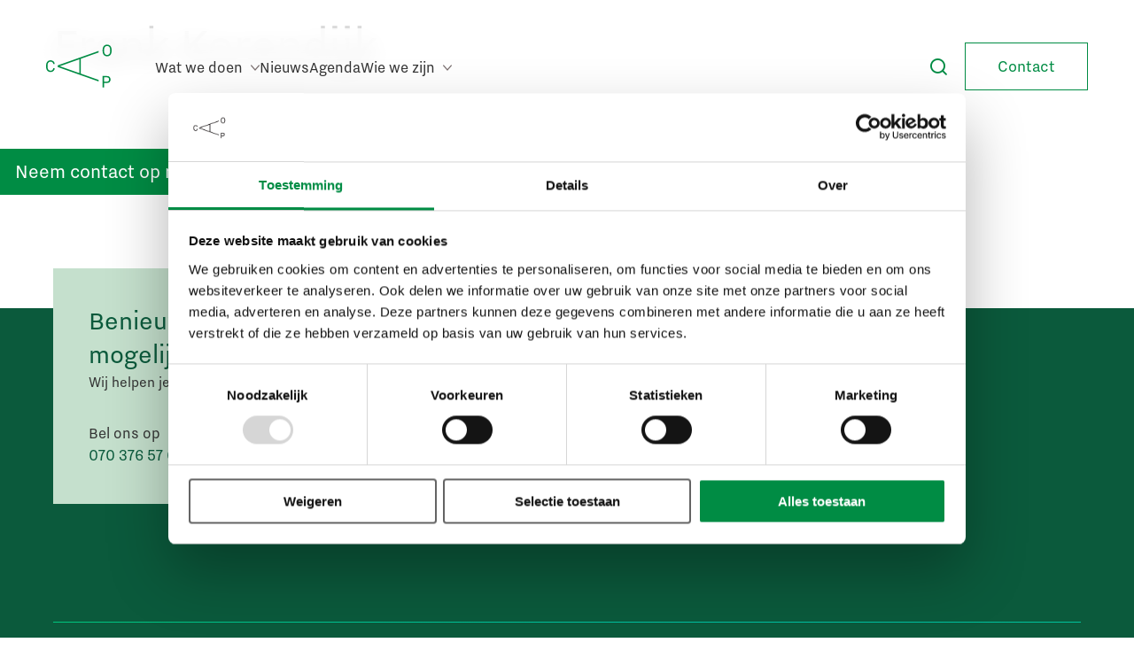

--- FILE ---
content_type: text/html; charset=UTF-8
request_url: https://www.caop.nl/person/frank-korendijk/
body_size: 8686
content:
 <!doctype html>

<!--[if lt IE 7]><html class="no-js ie ie6 lt-ie9 lt-ie8 lt-ie7" lang="nl"> <![endif]-->
<!--[if IE 7]><html class="no-js ie ie7 lt-ie9 lt-ie8" lang="nl"> <![endif]-->
<!--[if IE 8]><html class="no-js ie ie8 lt-ie9" lang="nl"> <![endif]-->
<!--[if gt IE 8]><!-->
	<html
	class="no-js" lang="nl"> <!--<![endif]-->
	<head>
	<meta charset="utf-8">
	<meta http-equiv="X-UA-Compatible" content="IE=edge">
	<meta name="MobileOptimized" content="320">
	<meta name="viewport" content="width=device-width, initial-scale=1"/>
	<link rel="apple-touch-icon" href="">
	<link rel="icon" href="https://www.caop.nl/app/themes/caop-theme/resources/assets/images/favicon.ico">
	<meta name="msapplication-TileColor" content="#00695C">
	<meta name="theme-color" content="#00695C">
	<link rel="stylesheet" href="https://use.typekit.net/zqa3eye.css" />
	<link rel="pingback" href="https://www.caop.nl/wp/xmlrpc.php"/>

	<meta name='robots' content='noindex, follow' />

	<!-- This site is optimized with the Yoast SEO Premium plugin v22.1 (Yoast SEO v23.4) - https://yoast.com/wordpress/plugins/seo/ -->
	<title>Frank Korendijk - CAOP</title>
	<meta property="og:locale" content="nl_NL" />
	<meta property="og:type" content="article" />
	<meta property="og:title" content="Frank Korendijk" />
	<meta property="og:url" content="https://www.caop.nl/person/frank-korendijk/" />
	<meta property="og:site_name" content="CAOP" />
	<meta property="article:publisher" content="https://www.facebook.com/CAOParbeidszaken/" />
	<meta property="article:modified_time" content="2025-02-10T09:04:54+00:00" />
	<meta property="og:image" content="https://www.caop.nl/app/uploads/2019/08/logo-caop-470x246.jpg" />
	<meta property="og:image:width" content="470" />
	<meta property="og:image:height" content="246" />
	<meta property="og:image:type" content="image/jpeg" />
	<meta name="twitter:card" content="summary_large_image" />
	<meta name="twitter:site" content="@CAOParbeid" />
	<script type="application/ld+json" class="yoast-schema-graph">{"@context":"https://schema.org","@graph":[{"@type":"WebPage","@id":"https://www.caop.nl/person/frank-korendijk/","url":"https://www.caop.nl/person/frank-korendijk/","name":"Frank Korendijk - CAOP","isPartOf":{"@id":"https://www.caop.nl/#website"},"datePublished":"2019-04-09T14:19:26+00:00","dateModified":"2025-02-10T09:04:54+00:00","breadcrumb":{"@id":"https://www.caop.nl/person/frank-korendijk/#breadcrumb"},"inLanguage":"nl","potentialAction":[{"@type":"ReadAction","target":["https://www.caop.nl/person/frank-korendijk/"]}]},{"@type":"BreadcrumbList","@id":"https://www.caop.nl/person/frank-korendijk/#breadcrumb","itemListElement":[{"@type":"ListItem","position":1,"name":"Home","item":"https://www.caop.nl/"},{"@type":"ListItem","position":2,"name":"Mensen","item":"https://www.caop.nl/person/"},{"@type":"ListItem","position":3,"name":"Frank Korendijk"}]},{"@type":"WebSite","@id":"https://www.caop.nl/#website","url":"https://www.caop.nl/","name":"CAOP","description":"","publisher":{"@id":"https://www.caop.nl/#organization"},"potentialAction":[{"@type":"SearchAction","target":{"@type":"EntryPoint","urlTemplate":"https://www.caop.nl/?s={search_term_string}"},"query-input":{"@type":"PropertyValueSpecification","valueRequired":true,"valueName":"search_term_string"}}],"inLanguage":"nl"},{"@type":"Organization","@id":"https://www.caop.nl/#organization","name":"CAOP","url":"https://www.caop.nl/","logo":{"@type":"ImageObject","inLanguage":"nl","@id":"https://www.caop.nl/#/schema/logo/image/","url":"https://www.caop.nl/app/uploads/2019/08/logo-caop-black.svg","contentUrl":"https://www.caop.nl/app/uploads/2019/08/logo-caop-black.svg","width":1,"height":1,"caption":"CAOP"},"image":{"@id":"https://www.caop.nl/#/schema/logo/image/"},"sameAs":["https://www.facebook.com/CAOParbeidszaken/","https://x.com/CAOParbeid","https://www.linkedin.com/company/caop/"]}]}</script>
	<!-- / Yoast SEO Premium plugin. -->


<link rel='dns-prefetch' href='//tagging.caop.nl' />
<link rel='dns-prefetch' href='//www.caop.nl' />
<link rel='dns-prefetch' href='//cdnjs.cloudflare.com' />
<link rel="alternate" type="application/rss+xml" title="CAOP &raquo; Feed" href="https://www.caop.nl/feed/" />
<link rel="alternate" type="application/rss+xml" title="CAOP &raquo; Reactiesfeed" href="https://www.caop.nl/comments/feed/" />
<link rel='stylesheet' id='formidable-css' href='https://www.caop.nl/app/plugins/formidable/css/formidableforms.css' type='text/css' media='all' />
<style id='classic-theme-styles-inline-css' type='text/css'>
/**
 * These rules are needed for backwards compatibility.
 * They should match the button element rules in the base theme.json file.
 */
.wp-block-button__link {
	color: #ffffff;
	background-color: #32373c;
	border-radius: 9999px; /* 100% causes an oval, but any explicit but really high value retains the pill shape. */

	/* This needs a low specificity so it won't override the rules from the button element if defined in theme.json. */
	box-shadow: none;
	text-decoration: none;

	/* The extra 2px are added to size solids the same as the outline versions.*/
	padding: calc(0.667em + 2px) calc(1.333em + 2px);

	font-size: 1.125em;
}

.wp-block-file__button {
	background: #32373c;
	color: #ffffff;
	text-decoration: none;
}

</style>
<link rel='stylesheet' id='caop-styles-css' href='https://www.caop.nl/app/themes/caop-theme/static/css/app.css' type='text/css' media='all' />
<script type="text/javascript" id="tagging-gtm-script-js-after">
/* <![CDATA[ */
(function(){function t(t,e,r){if("cookie"===t){var n=document.cookie.split(";");for(var o=0;o<n.length;o++){var i=n[o].split("=");if(i[0].trim()===e)return i[1]}}else if("localStorage"===t)return localStorage.getItem(e);else if("jsVariable"===t)return window[e];else console.warn("invalid uid source",t)}function e(e,r,n){var o=document.createElement("script");o.async=!0,o.src=r,e.insertBefore(o,n)}function r(r,n,o,i,a){var c,s=!1;try{var u=navigator.userAgent,f=/Version\/([0-9\._]+)(.*Mobile)?.*Safari.*/.exec(u);f&&parseFloat(f[1])>=16.4&&(c=t(o,i,""),s=!0)}catch(t){console.error(t)}var l=window[a]=window[a]||[];l.push({"gtm.start":(new Date).getTime(),event:"gtm.js"});var g=r+"/U1NMTkw0JmVu.js?sp="+n+(s?"&enableCK=true":"")+(c?"&mcookie="+encodeURIComponent(c):""),d=document.getElementsByTagName("script")[0];e(d.parentNode,g,d)}r("https://tagging.caop.nl","K8JX367K","cookie","_taggingmk","dataLayer")})();
/* ]]> */
</script>
<script type="text/javascript" src="https://tagging.caop.nl/user-data-minified.js" id="tagging-user-data-js" defer="defer" data-wp-strategy="defer"></script>
<script type="text/javascript" src="https://www.caop.nl/wp/wp-includes/js/jquery/jquery.js" id="jquery-core-js"></script>
<script type="text/javascript" src="https://www.caop.nl/wp/wp-includes/js/jquery/jquery-migrate.js" id="jquery-migrate-js"></script>
<link rel="https://api.w.org/" href="https://www.caop.nl/wp-json/" /><link rel="EditURI" type="application/rsd+xml" title="RSD" href="https://www.caop.nl/wp/xmlrpc.php?rsd" />

<link rel='shortlink' href='https://www.caop.nl/?p=2146' />
<link rel="alternate" title="oEmbed (JSON)" type="application/json+oembed" href="https://www.caop.nl/wp-json/oembed/1.0/embed?url=https%3A%2F%2Fwww.caop.nl%2Fperson%2Ffrank-korendijk%2F" />
<link rel="alternate" title="oEmbed (XML)" type="text/xml+oembed" href="https://www.caop.nl/wp-json/oembed/1.0/embed?url=https%3A%2F%2Fwww.caop.nl%2Fperson%2Ffrank-korendijk%2F&#038;format=xml" />
<meta name="tagging-version" content="1.1.16">
			<link rel="apple-touch-icon" sizes="180x180" href="https://www.caop.nl/app/themes/caop-theme/resources/assets/images/apple-touch-icon.png">
		<link rel="icon" type="image/png" href="https://www.caop.nl/app/themes/caop-theme/resources/assets/images/favicon-32x32.png" sizes="32x32">
		<link rel="icon" type="image/png" href="https://www.caop.nl/app/themes/caop-theme/resources/assets/images/favicon-16x16.png" sizes="16x16">
		<link rel="manifest" href="https://www.caop.nl/app/themes/caop-theme/resources/assets/images/site.webmanifest">
		<link rel="mask-icon" href="https://www.caop.nl/app/themes/caop-theme/resources/assets/images/safari-pinned-tab.svg" color="#5bbad5">
		<link rel="shortcut icon" href="https://www.caop.nl/app/themes/caop-theme/resources/assets/images/favicon.ico">
		<meta name="msapplication-config" content="https://www.caop.nl/app/themes/caop-theme/resources/assets/images/browserconfig.xml">
		<meta name="theme-color" content="#ffffff">
	</head>
	<body class="person-template-default single single-person postid-2146 frank-korendijk">
		<a id='skip-nav' class='screenreader-text' href='#main-content' tabindex="1">
			Skip naar content
		</a>
		<div class="pageloader is-active"></div>
		<div id="app">
			<script type="text/javascript">

    ((d,i,m)=>{ct=t=>d.createTextNode(t);ce=e=>d.createElement(e);d.querySelectorAll(i)
        .forEach(e=>{const a=ce('a'),div=ce('div'),p=ce('p'),s=e.dataset.cookieblockSrc,sp=
            /google\.com\/maps\/embed/.test(s)?'Google Maps':/player\.vimeo\.com\/video\//
                .test(s)?'Vimeo':/youtube\.com\/embed\//.test(s)?'YouTube':undefined;if(!sp)return;
            div.innerHTML=`<div style="background-color:#CCC;display:inline-block;height:${
                    e.height}px;position:relative;width:${e.width}px;">`+'<div style="background-color'
                +':#848484;border-radius:15px;height:50%;position:absolute;transform:translate(50%'
                +',50%);width:50%;"><p style="color:#FFF;font-size:7.5em;position:relative;top:50%'
                +';left:50%;margin:0;text-align:center;transform:translate(-50%,-50%);">&ctdot;</p'
                +'></div>';div.classList.add(`cookieconsent-optout-${m}`);a.textContent=`Accepteer ${
                m} cookies`;a.href='javascript:Cookiebot.renew()';p.append(ct('Deze inhoud is niet beschikbaar omdat u geen aanvullende cookies heeft geaccepteerd. '), a, ct(
                ` om de ${sp} inhoud te bekijken.`));div.append(p);e.parentNode.insertBefore(div, e);})
    })(document, 'iframe[data-cookieblock-src]', 'marketing')
</script>
			<header>
	<nav class="menu-nav">
    <div class="row position-relative">
        <div class="col-auto d-flex">
            <ul class="menu-nav__list left mr-3 d-lg-none">
                <li class="menu-nav__list-item">
                    <a href="#" class="menu-nav__list-item--hamburger js-mobile-menu-toggle">
                        <svg width="24" height="22" viewBox="0 0 24 22" fill="none" xmlns="http://www.w3.org/2000/svg">
<rect y="19.1875" width="18.375" height="2" fill="black"/>
<rect y="10" width="11.8125" height="2" fill="black"/>
<rect y="0.8125" width="23.625" height="2" fill="black"/>
</svg>
                    </a>
                </li>
            </ul>
            <div class="menu-nav__logo center">
                <a class="d-flex" href="/">
                    <img width="74" height="49" class="menu-nav__logo-img mr-3" src="https://www.caop.nl/app/themes/caop-theme/resources/assets/images/caop-logo.svg" alt="CAOP logo"/>
                </a>
            </div>
        </div>
        <div class="col d-none d-md-flex align-items-center position-static">
            <ul class="menu-nav__list left position-static">
                                    <li class="menu-nav__list-item " aria-expanded="false">
                        <a href="#" class="menu-nav__list-item--link  mega-menu-toggle">
                            Wat we doen
                            <i class="icon-caret-down menu-nav__list-item--link-icon" aria-label="Open submenu"></i>
                        </a>

                                                    <div class="menu-nav__mega-menu">
                                                                    <div class="nav-mega-menu-column">
                                        <span class="nav-mega-menu-title">
                                                                                            Expertises                                        </span>
                                                                                                                                    <ul class="nav-mega-menu-nav">
                                                                                                            <li class="nav-mega-menu-nav-item ">
                                                            <a href="/kwaliteit-van-openbaar-bestuur/" target="">
                                                                <span class="nav-item-title">Kwaliteit van openbaar bestuur</span>
                                                                                                                            </a>
                                                        </li>
                                                                                                            <li class="nav-mega-menu-nav-item ">
                                                            <a href="/toekomst-van-werken/" target="">
                                                                <span class="nav-item-title">Toekomst van werken</span>
                                                                                                                            </a>
                                                        </li>
                                                                                                            <li class="nav-mega-menu-nav-item ">
                                                            <a href="/leren-en-ontwikkelen/" target="">
                                                                <span class="nav-item-title">Leren en ontwikkelen</span>
                                                                                                                            </a>
                                                        </li>
                                                                                                            <li class="nav-mega-menu-nav-item ">
                                                            <a href="/welbevinden-op-de-werkvloer/" target="">
                                                                <span class="nav-item-title">Welbevinden op de werkvloer</span>
                                                                                                                            </a>
                                                        </li>
                                                                                                            <li class="nav-mega-menu-nav-item ">
                                                            <a href="/arbeidsverhoudingen/" target="">
                                                                <span class="nav-item-title">Arbeidsverhoudingen</span>
                                                                                                                            </a>
                                                        </li>
                                                                                                    </ul>
                                                                                                                                                                </div>
                                                                    <div class="nav-mega-menu-column">
                                        <span class="nav-mega-menu-title">
                                                                                            Diensten                                        </span>
                                                                                                                                    <ul class="nav-mega-menu-nav">
                                                                                                            <li class="nav-mega-menu-nav-item ">
                                                            <a href="/diensten/advies" target="">
                                                                <span class="nav-item-title">Advies</span>
                                                                                                                            </a>
                                                        </li>
                                                                                                            <li class="nav-mega-menu-nav-item ">
                                                            <a href="/diensten/onderzoek" target="">
                                                                <span class="nav-item-title">Onderzoek</span>
                                                                                                                            </a>
                                                        </li>
                                                                                                            <li class="nav-mega-menu-nav-item ">
                                                            <a href="/diensten/ondersteuning" target="">
                                                                <span class="nav-item-title">Ondersteuning</span>
                                                                                                                            </a>
                                                        </li>
                                                                                                            <li class="nav-mega-menu-nav-item ">
                                                            <a href="/diensten/opleidingen" target="">
                                                                <span class="nav-item-title">Opleidingen</span>
                                                                                                                            </a>
                                                        </li>
                                                                                                            <li class="nav-mega-menu-nav-item ">
                                                            <a href="/diensten/management" target="">
                                                                <span class="nav-item-title">Management</span>
                                                                                                                            </a>
                                                        </li>
                                                                                                    </ul>
                                                                                                                                                                </div>
                                                                    <div class="nav-mega-menu-column">
                                        <span class="nav-mega-menu-title">
                                                                                            Uitgelichte thema's                                        </span>
                                                                                                                                    <ul class="nav-mega-menu-nav">
                                                                                                            <li class="nav-mega-menu-nav-item ">
                                                            <a href="https://caop.nl/gezondheid-en-preventie/" target="">
                                                                <span class="nav-item-title">Gezondheid en preventie</span>
                                                                                                                            </a>
                                                        </li>
                                                                                                            <li class="nav-mega-menu-nav-item ">
                                                            <a href="https://caop.nl/sociale-innovatie/" target="">
                                                                <span class="nav-item-title">Sociale innovatie</span>
                                                                                                                            </a>
                                                        </li>
                                                                                                            <li class="nav-mega-menu-nav-item ">
                                                            <a href="https://caop.nl/sociale-veiligheid/" target="">
                                                                <span class="nav-item-title">Sociale veiligheid</span>
                                                                                                                            </a>
                                                        </li>
                                                                                                            <li class="nav-mega-menu-nav-item ">
                                                            <a href="https://www.caop.nl/expertises/medezeggenschap/" target="">
                                                                <span class="nav-item-title">Medezeggenschap</span>
                                                                                                                            </a>
                                                        </li>
                                                                                                    </ul>
                                                                                                                                                                </div>
                                                                    <div class="nav-mega-menu-column">
                                        <span class="nav-mega-menu-title">
                                                                                            Leerstoelen                                        </span>
                                                                                                                                    <ul class="nav-mega-menu-nav">
                                                                                                            <li class="nav-mega-menu-nav-item ">
                                                            <a href="https://caop.nl/leerstoelen/ien-dales-leerstoel/" target="">
                                                                <span class="nav-item-title">Ien Dales</span>
                                                                                                                            </a>
                                                        </li>
                                                                                                            <li class="nav-mega-menu-nav-item ">
                                                            <a href="https://caop.nl/leerstoelen/leerstoel-transitie-publieke-sector/" target="">
                                                                <span class="nav-item-title">Transities in de publieke sector</span>
                                                                                                                            </a>
                                                        </li>
                                                                                                            <li class="nav-mega-menu-nav-item ">
                                                            <a href="https://caop.nl/leerstoelen/leerstoel-innovatie-in-het-onderwijs/" target="">
                                                                <span class="nav-item-title">Innovatie in het Onderwijs</span>
                                                                                                                            </a>
                                                        </li>
                                                                                                            <li class="nav-mega-menu-nav-item archive-url">
                                                            <a href="https://caop.nl/leerstoelen/" target="">
                                                                <span class="nav-item-title archive-url-title">Bekijk alle leerstoelen</span>
                                                                                                                                    <i class="icon-arrow archive-url-icon"></i>
                                                                                                                            </a>
                                                        </li>
                                                                                                    </ul>
                                                                                                                                                                </div>
                                                            </div>
                                            </li>
                                    <li class="menu-nav__list-item " >
                        <a href="https://www.caop.nl/nieuws/" class="menu-nav__list-item--link  ">
                            Nieuws
                            
                        </a>

                                            </li>
                                    <li class="menu-nav__list-item " >
                        <a href="https://www.caop.nl/agenda/" class="menu-nav__list-item--link  ">
                            Agenda
                            
                        </a>

                                            </li>
                                    <li class="menu-nav__list-item menu-nav__list-item--dropdown" aria-expanded="false">
                        <a href="#" class="menu-nav__list-item--link dropdown-toggle ">
                            Wie we zijn
                            <i class="icon-caret-down menu-nav__list-item--link-icon" aria-label="Open submenu"></i>
                        </a>

                                                    <ul class="menu-nav__dropdown-menu">
                                                                    <li class="nav-drop-item">
                                        <a href="https://www.caop.nl/over-ons/">
                                            Over ons
                                        </a>
                                    </li>
                                                                    <li class="nav-drop-item">
                                        <a href="https://www.caop.nl/onze-mensen/">
                                            Onze mensen
                                        </a>
                                    </li>
                                                                    <li class="nav-drop-item">
                                        <a href="https://www.caop.nl/werken-bij-het-caop/">
                                            Werken bij
                                        </a>
                                    </li>
                                                            </ul>
                                            </li>
                            </ul>
        </div>
        <div class="col col-md-auto">
            <ul class="menu-nav__list right">
                <li class="menu-nav__list-item menu-nav__list-item--searchholder">
                    <a href="#" class="menu-nav__list-item--search js-menu-search">
                        <i class="icon-search menu-nav__list-item--search-icon" aria-label="Zoeken"></i>
                    </a>
                </li>
                                    <li class="menu-nav__list-item menu-nav__list-item--cta-button d-none d-md-block">
                        <a class="button button-outline--green" href="/contact/" >Contact</a>
                    </li>
                            </ul>
        </div>
    </div>
</nav>

<div class="menu-main">
	<div class="menu-main__top">
		<div class="container-fluid">
			<div class="row">
				<div class="menu-main__wrapper">
					<div class="col-7 menu-main__colleft">
						<div class="menu-main__themes">
							<span class="menu-main__themes-title">
								Onze diensten
							</span>
							<div class="menu-main__themes-list">
																	<div class="menu-main__themes-list--items">
										<a href="https://www.caop.nl/diensten/advies/" class="menu-main__themes-list--items-link">
											Advies
										</a>
									</div>
																	<div class="menu-main__themes-list--items">
										<a href="https://www.caop.nl/diensten/management/" class="menu-main__themes-list--items-link">
											Management
										</a>
									</div>
																	<div class="menu-main__themes-list--items">
										<a href="https://www.caop.nl/diensten/ondersteuning/" class="menu-main__themes-list--items-link">
											Ondersteuning
										</a>
									</div>
																	<div class="menu-main__themes-list--items">
										<a href="https://www.caop.nl/diensten/onderzoek/" class="menu-main__themes-list--items-link">
											Onderzoek
										</a>
									</div>
																	<div class="menu-main__themes-list--items">
										<a href="https://www.caop.nl/diensten/opleidingen/" class="menu-main__themes-list--items-link">
											Opleidingen
										</a>
									</div>
															</div>
						</div>
						<div class="main-menu-button-cover">
														<a href="https://www.caop.nl/leerstoelen/" class="button menu-main__button button-outline--green">
								Leerstoelen
							</a>
													</div>
					</div>
					<div class="col-5">
						<div class="menu-main__expertises">
							<span class="menu-main__expertises-title">
								Expertises
							</span>
							<div class="menu-main__expertises-list">
																	<div class="menu-main__expertises-list--items">
										<a href="https://www.caop.nl/expertises/arbeidsmarkt-in-ontwikkeling/" class="menu-main__expertises-list--items-link">
											Arbeidsmarkt in ontwikkeling
										</a>
									</div>
																	<div class="menu-main__expertises-list--items">
										<a href="https://www.caop.nl/expertises/arbeidsverhoudingen/" class="menu-main__expertises-list--items-link">
											Arbeids­­verhoudingen
										</a>
									</div>
																	<div class="menu-main__expertises-list--items">
										<a href="https://www.caop.nl/expertises/duurzame-inzetbaarheid/" class="menu-main__expertises-list--items-link">
											Duurzame inzetbaarheid
										</a>
									</div>
																	<div class="menu-main__expertises-list--items">
										<a href="/expertises/medezeggenschap/" class="menu-main__expertises-list--items-link">
											Medezeggenschap
										</a>
									</div>
																	<div class="menu-main__expertises-list--items">
										<a href="https://www.caop.nl/expertises/werk-crisistijd/" class="menu-main__expertises-list--items-link">
											Werk in crisistijd
										</a>
									</div>
															</div>
						</div>
					</div>
				</div>
			</div>
		</div>
	</div>
	<div class="menu-main__close js-menu-toggle"></div>
</div>
<div class="menu-mobile">
	<div class="menu-mobile__header">
		<button class="menu-mobile__header-close js-mobile-menu-toggle">
			<i class="icon-menu-close menu-mobile__header-close-icon"></i>
		</button>
		<a href="/">
			<img class="menu-mobile__header-logo js-logo" src="https://www.caop.nl/app/themes/caop-theme/resources/assets/images/caop-logo.svg" alt="CAOP logo"/>
		</a>
		<button class="menu-mobile__header-back js-menu-back">
			<i class="icon-caret-left menu-mobile__header-back-icon"></i>
		</button>
	</div>
	<div class="menu-mobile__container">
		<div class="menu-mobile__page js-menu-overview is-active">
			<div class="menu-list">
										<div class="menu-list__item">
							<a href="#" class="menu-list__link menu-list__link--overview js-menu-next" data-type="mega-menu">
								Wat we doen
																	<i class="icon-menu-caret-right menu-list__icon"></i>
															</a>
															<div class="mobile-mega-menu">
									<div class="mobile-mega-menu-title"><i class="icon-caret-left"></i> Wat we doen</div>
																	<div class="nav-mega-menu-column">
										<span class="nav-mega-menu-title">Expertises</span>
																					<div class="nav-mega-menu-nav">
																							<div class="nav-mega-menu-nav-item ">
													<a href="/kwaliteit-van-openbaar-bestuur/" target="">
														<span class="nav-item-title">Kwaliteit van openbaar bestuur</span>
																											</a>
												</div>
																							<div class="nav-mega-menu-nav-item ">
													<a href="/toekomst-van-werken/" target="">
														<span class="nav-item-title">Toekomst van werken</span>
																											</a>
												</div>
																							<div class="nav-mega-menu-nav-item ">
													<a href="/leren-en-ontwikkelen/" target="">
														<span class="nav-item-title">Leren en ontwikkelen</span>
																											</a>
												</div>
																							<div class="nav-mega-menu-nav-item ">
													<a href="/welbevinden-op-de-werkvloer/" target="">
														<span class="nav-item-title">Welbevinden op de werkvloer</span>
																											</a>
												</div>
																							<div class="nav-mega-menu-nav-item ">
													<a href="/arbeidsverhoudingen/" target="">
														<span class="nav-item-title">Arbeidsverhoudingen</span>
																											</a>
												</div>
																						</div>
																													</div>
																	<div class="nav-mega-menu-column">
										<span class="nav-mega-menu-title">Diensten</span>
																					<div class="nav-mega-menu-nav">
																							<div class="nav-mega-menu-nav-item ">
													<a href="/diensten/advies" target="">
														<span class="nav-item-title">Advies</span>
																											</a>
												</div>
																							<div class="nav-mega-menu-nav-item ">
													<a href="/diensten/onderzoek" target="">
														<span class="nav-item-title">Onderzoek</span>
																											</a>
												</div>
																							<div class="nav-mega-menu-nav-item ">
													<a href="/diensten/ondersteuning" target="">
														<span class="nav-item-title">Ondersteuning</span>
																											</a>
												</div>
																							<div class="nav-mega-menu-nav-item ">
													<a href="/diensten/opleidingen" target="">
														<span class="nav-item-title">Opleidingen</span>
																											</a>
												</div>
																							<div class="nav-mega-menu-nav-item ">
													<a href="/diensten/management" target="">
														<span class="nav-item-title">Management</span>
																											</a>
												</div>
																						</div>
																													</div>
																	<div class="nav-mega-menu-column">
										<span class="nav-mega-menu-title">Uitgelichte thema's</span>
																					<div class="nav-mega-menu-nav">
																							<div class="nav-mega-menu-nav-item ">
													<a href="https://caop.nl/gezondheid-en-preventie/" target="">
														<span class="nav-item-title">Gezondheid en preventie</span>
																											</a>
												</div>
																							<div class="nav-mega-menu-nav-item ">
													<a href="https://caop.nl/sociale-innovatie/" target="">
														<span class="nav-item-title">Sociale innovatie</span>
																											</a>
												</div>
																							<div class="nav-mega-menu-nav-item ">
													<a href="https://caop.nl/sociale-veiligheid/" target="">
														<span class="nav-item-title">Sociale veiligheid</span>
																											</a>
												</div>
																							<div class="nav-mega-menu-nav-item ">
													<a href="https://www.caop.nl/expertises/medezeggenschap/" target="">
														<span class="nav-item-title">Medezeggenschap</span>
																											</a>
												</div>
																						</div>
																													</div>
																	<div class="nav-mega-menu-column">
										<span class="nav-mega-menu-title">Leerstoelen</span>
																					<div class="nav-mega-menu-nav">
																							<div class="nav-mega-menu-nav-item ">
													<a href="https://caop.nl/leerstoelen/ien-dales-leerstoel/" target="">
														<span class="nav-item-title">Ien Dales</span>
																											</a>
												</div>
																							<div class="nav-mega-menu-nav-item ">
													<a href="https://caop.nl/leerstoelen/leerstoel-transitie-publieke-sector/" target="">
														<span class="nav-item-title">Transities in de publieke sector</span>
																											</a>
												</div>
																							<div class="nav-mega-menu-nav-item ">
													<a href="https://caop.nl/leerstoelen/leerstoel-innovatie-in-het-onderwijs/" target="">
														<span class="nav-item-title">Innovatie in het Onderwijs</span>
																											</a>
												</div>
																							<div class="nav-mega-menu-nav-item archive-url">
													<a href="https://caop.nl/leerstoelen/" target="">
														<span class="nav-item-title archive-url-title">Bekijk alle leerstoelen</span>
																													<i class="icon-arrow archive-url-icon"></i>
																											</a>
												</div>
																						</div>
																													</div>
																</div>
																				</div>
										<div class="menu-list__item">
							<a href="https://www.caop.nl/nieuws/" class="menu-list__link menu-list__link--overview" data-type="mega-menu">
								Nieuws
															</a>
																				</div>
										<div class="menu-list__item">
							<a href="https://www.caop.nl/agenda/" class="menu-list__link menu-list__link--overview" data-type="mega-menu">
								Agenda
															</a>
																				</div>
										<div class="menu-list__item">
							<a href="#" class="menu-list__link menu-list__link--overview js-menu-next" data-type="mega-menu">
								Wie we zijn
																	<i class="icon-menu-caret-right menu-list__icon"></i>
															</a>
																						<div class="mobile-mega-menu">
									<div class="mobile-mega-menu-title"><i class="icon-caret-left"></i> Wie we zijn</div>
									<div class="nav-mega-menu-column">
										<div class="nav-mega-menu-nav">
																						<div class="nav-mega-menu-nav-item">
												<a href="https://www.caop.nl/over-ons/" target="">Over ons</a>
											</div>
																						<div class="nav-mega-menu-nav-item">
												<a href="https://www.caop.nl/onze-mensen/" target="">Onze mensen</a>
											</div>
																						<div class="nav-mega-menu-nav-item">
												<a href="https://www.caop.nl/werken-bij-het-caop/" target="">Werken bij</a>
											</div>
																					</div>
									</div>
								</div>
													</div>
							</div>
		</div>
		<div class="menu-mobile__search">
			<form method="get" class="menu-mobile__search-form" role="search" action="https://www.caop.nl">
				<button type="submit" class="menu-mobile__search-submit" aria-label="Submit">
					<i class="icon-search"></i>
				</button>
				<input type="search" class="menu-mobile__search-field" placeholder="Zoeken naar..." name="s" title="search" autocomplete="off" value="" aria-label="Search form"/>
			</form>
		</div>
	</div>
</div>
<div class="search__navbar">
	<div class="container-fluid">
		<div class="row">
			<div class="col-12">
				<div class="search__navbar-wrapper">
					<form role="search" method="get" class="search__form" action="https://www.caop.nl">
    <input type="search" class="search__field" placeholder="Zoek" name="s" value="" aria-label="Search form" />
    <button type="submit" class="search__submit button button-outline--green" aria-label="Submit">
        Zoeken
    </button>
</form>
 
				</div>
			</div>
		</div>
	</div>
</div></header>
			<div class="wrapper" id="main-content">
					<article class="main-article">
		<div class="container-fluid">
			<div class="row">
				<div class="col col-md-10 col-lg-7">
					<h1 class="article__title">
						Frank Korendijk
					</h1>
				</div>
			</div>
		</div>

		
		<div class="people-block wow fadeIn" data-wow-duration="1s" style="visibility: hidden;">
	<div class="people-block__slider-outer">
		<div class="swiper-container people-block__slider js-people-block">
			<div class="swiper-wrapper people-block__slider-wrapper">
							</div>
		</div>
			</div>
	<a href="#" data-modal="modal-people-cta" class="js-modal-toggler button button-green button-large">
					Neem contact op met
				<i class="icon-arrow"></i>
	</a>
</div>

		<!-- <h5 class="subtitle is-5">
		            <time class="timestamp">
		                <small>april 9, 2019
		                    14:19</small>
		            </time>
		        </h5>
		        		        <p>
		            
		        </p> -->

	</article>

		<!-- <section
    class="social-media-share-icons">

        <a href="https://www.tumblr.com/share/link?url=https://www.caop.nl/person/frank-korendijk/&name=Frank Korendijk&description=" rel="nofollow" title="tumblr">
        <i aria-hidden="true" class="fa fa-tumblr-square tumblr"></i>
    </a>

        <a href="https://www.facebook.com/sharer.php?u=https://www.caop.nl/person/frank-korendijk/" rel="nofollow" title="Facebook">
        <i aria-hidden="true" class="fa fa-facebook-square facebook"></i>
    </a>

        <a href="https://www.linkedin.com/shareArticle?url=https://www.caop.nl/person/frank-korendijk/&title=Frank Korendijk" rel="nofollow" title="Linkedin">
        <i aria-hidden="true" class="fa fa-linkedin-square linkedin"></i>
    </a>

        <a href="https://twitter.com/share?url=https://www.caop.nl/person/frank-korendijk/&text=Frank Korendijk&hashtags=" rel="nofollow" title="Twitter">
        <i aria-hidden="true" class="fa fa-twitter-square twitter"></i>
    </a>

        <a href="https://pinterest.com/pin/create/bookmarklet/?media=&url=https://www.caop.nl/person/frank-korendijk/&description=Frank Korendijk" title="Pinterest" rel="nofollow">
        <i aria-hidden="true" class="fa fa-pinterest-square pinterest"></i>
    </a>

        <a href="https://plus.google.com/share?url=https://www.caop.nl/person/frank-korendijk/" title="Google+" rel="nofollow">
        <i aria-hidden="true" class="fa fa-google-plus-square google-plus"></i>
    </a>

        <a href="https://reddit.com/submit?url=https://www.caop.nl/person/frank-korendijk/&title=Frank Korendijk" title="Reddit" rel="nofollow">
        <i aria-hidden="true" class="fa fa-reddit-square reddit"></i>
    </a>

</section>

<hr/>
 -->

			</div>
													<div class="js-modal modal-holder" data-modal="modal-people-cta">
  <div class="modal-outer">
    <div class="modal" >
      <div class="container-fluid">
        <div class="row">
          <div class="col-12">
            <div class="modal__content">
                <h3 class="modal__title">
                                      Leuk dat je een vrijblijvend gesprek wil plannen. We brengen je graag in contact met de juiste expert.
                                  </h3>
                                    <script charset="utf-8" type="text/javascript" src="//js.hsforms.net/forms/shell.js"></script>
<script>
  hbspt.forms.create({
	portalId: "4304988",
	formId: "70c96a94-9aa2-4a0e-adfb-b6678f5072a2"
});
</script>
                            </div>
          </div>
        </div>
      </div>
      <a class="js-modal-close modal__close" href="javascript:void(0);"><i class="modal__close--icon icon-menu-close"></i></a>
    </div>
  </div>
</div>
			<footer class="footer">
    <div class="container-fluid">
        <div class="row">
            <div class="col-12 col-sm-6 col-lg-5">
                <div class="footer__contact bgr-green">
                    <h2>Benieuwd naar de mogelijkheden?</h2>
                    <p>Wij helpen je graag verder.</p>
                    <div class="footer__contact-phone">
                        <span class="contact-us">Bel ons op</span>
                        <a class="footer__contact-phone--number" href="tel:0703765765" rel="nofollow">070 376 57 65</a>
                    </div>
                    <div class="footer__contact-email">
                        <span class="contact-us">Mail ons</span>
                        <a class="footer__contact-email--link" href="mailto:info@caop.nl" rel="nofollow">info@caop.nl</a>
                    </div>
                </div>
            </div>
            <div class="col-12 col-sm-5 offset-sm-1">
                <div class="footer__address">
                    <address class="footer__address-dh">
                        <div class="footer__address-title text-light-green">CAOP Den Haag</div>
                        <div class="footer__address-dh--line-1">Lange Voorhout 13</div>
                        <div class="footer__address-dh--line-2">2514 EA Den Haag</div>
                    </address>
                    <address class="footer__address-ut">
                        <div class="footer__address-title text-light-green">CAOP Utrecht</div>
                        <div class="footer__address-ut--line-1">Lange Viestraat 371</div>
                        <div class="footer__address-ut--line-2">3511 BK Utrecht</div>
                    </address>
                    <address class="footer__address-pst">
                        <div class="footer__address-title text-light-green">Postadres</div>
                        <div class="footer__address-po--line-1">Postbus 556</div>
                        <div class="footer__address-po--line-2">2501 CN Den Haag</div>
                    </address>
                </div>
            </div>
        </div>
        <div class="row">
            <div class="col-12">
                <div class="footer-copyright-menu">
                    <div class="copyright text-light-green">&copy; 2026 CAOP</div>
                    <nav class="footer__menu">
                        <ul class="footermenu">
                                                            <li class="footermenu__item">
                                    <a href="https://www.caop.nl/nieuwsbrief/" class="footermenu__link text-light-green">Nieuwsbrief</a>
                                </li>
                                                            <li class="footermenu__item">
                                    <a href="https://www.caop.nl/privacy-en-cookieverklaring/" class="footermenu__link text-light-green">Privacy- en cookies</a>
                                </li>
                                                            <li class="footermenu__item">
                                    <a href="https://www.caop.nl/app/uploads/2025/07/CAOP-2025-Algemene-voorwaarden-incl-gedragscode.pdf" class="footermenu__link text-light-green">Algemene voorwaarden</a>
                                </li>
                                                            <li class="footermenu__item">
                                    <a href="https://www.caop.nl/app/uploads/2021/01/Klachtenregeling_CAOP.pdf" class="footermenu__link text-light-green">Klachtenregeling</a>
                                </li>
                                                            <li class="footermenu__item">
                                    <a href="https://www.caop.nl/toegankelijkheidsverklaring/" class="footermenu__link text-light-green">Toegankelijkheidsverklaring</a>
                                </li>
                                                            <li class="footermenu__item">
                                    <a href="https://www.caop.nl/protocol-cameratoezicht-caop/" class="footermenu__link text-light-green">Cameratoezicht</a>
                                </li>
                                                            <li class="footermenu__item">
                                    <a href="https://www.caop.nl/iso-certificering/" class="footermenu__link text-light-green">ISO-certificering</a>
                                </li>
                                                    </ul>
                    </nav>
                </div>
            </div>
        </div>
    </div>
</footer>

		</div>
		<style id='core-block-supports-inline-css' type='text/css'>
/**
 * Core styles: block-supports
 */

</style>
<script type="text/javascript" src="https://www.caop.nl/app/plugins/tagging/assets/js/javascript.js" id="tagging-datalayer-js"></script>
<script type="text/javascript" src="https://www.caop.nl/app/themes/caop-theme/static/js/vendor.js" id="caop-vendor-js"></script>
<script type="text/javascript" src="https://cdnjs.cloudflare.com/ajax/libs/jquery/3.3.1/jquery.min.js" id="caop-jquery-js"></script>
<script type="text/javascript" src="https://cdnjs.cloudflare.com/ajax/libs/wow/1.1.2/wow.min.js" id="caop-wow-js"></script>
<script type="text/javascript" id="caop-scripts-js-extra">
/* <![CDATA[ */
var caopajax = {"ajaxurl":"https:\/\/www.caop.nl\/wp\/wp-admin\/admin-ajax.php","noposts":"Geen items meer gevonden","loadmore":"Meer laden","loading":"Laden..."};
var popup_post_id = {"postID":"2146"};
/* ]]> */
</script>
<script type="text/javascript" src="https://www.caop.nl/app/themes/caop-theme/static/js/app.js" id="caop-scripts-js"></script>

	</body>
</html>

<!--
Performance optimized by W3 Total Cache. Learn more: https://www.boldgrid.com/w3-total-cache/

Object Caching 665/720 objects using Redis
Page Caching using Redis 
Database Caching 1/32 queries in 0.007 seconds using Redis

Served from: caop.nl @ 2026-02-01 02:01:53 by W3 Total Cache
-->